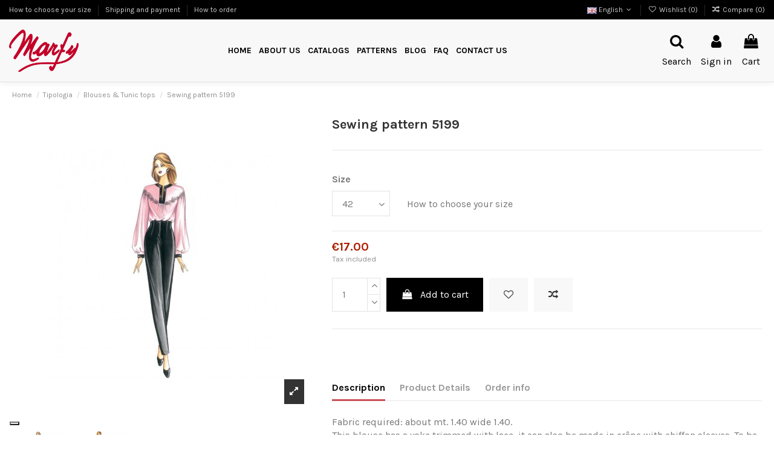

--- FILE ---
content_type: application/javascript
request_url: https://www.marfy.it/modules/psitadvcleanurls/views/js/front-1.7.4.0.js
body_size: 81
content:
/**

 *
 *  @author    PS IT Solution <psitsolution.com>
 *  @copyright 2017 PS IT Solution <psitsolution.com>
 *  @license   PS IT Solution License Copyright
 */

var psitau = psitau || { };

$(document).ready(function(){
    if (window.location.hash) {
        var refresh_params = false;
        for (var anchor in psitau.product_urls) {
            if (anchor === window.location.hash) {
                console.log(anchor);
                if (!psitau.product_urls.hasOwnProperty(anchor)) {
                    continue;
                }
                refresh_params = psitau.product_urls[anchor];
            }
        }

        if (refresh_params) {
            for (var i in refresh_params) {
                if (!refresh_params.hasOwnProperty(i)) {
                    continue;
                }
                var param_group = refresh_params[i].group;
                var param_value = refresh_params[i].value;
                var name_selector = 'group['+param_group+']';

                var input_type = $('input[name=\''+name_selector+'\']').attr('type');
                if (input_type === undefined) {
                    input_type = 'select';
                }

                if (input_type === 'select') {
                    $('#group_'+param_group).val(param_value);
                }

                if (input_type === 'radio') {
                    $('input[name=\''+name_selector+'\']').prop('checked', '');
                    $('input[name=\''+name_selector+'\'][value=\''+param_value+'\']').prop('checked', 'checked');
                }
            }

            prestashop.emit('updateProduct', { eventType: 'updatedProductCombination', event: null });
        }
    }
});
